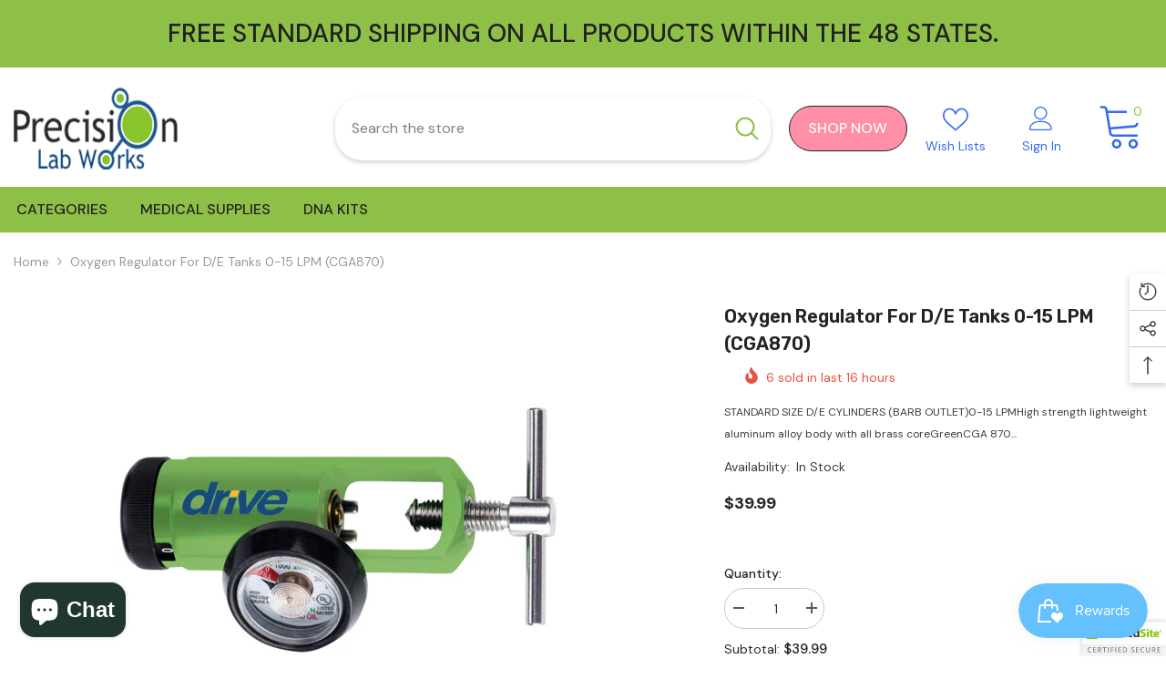

--- FILE ---
content_type: text/html; charset=utf-8
request_url: https://www.precisionlabworks.com/products/oxygen-regulator-for-d-e-tanks-0-15-lpm-cga870?view=ajax_recently_viewed&_=1764943095322
body_size: 560
content:


<div class="item">
  <a class="first-info" href="/products/oxygen-regulator-for-d-e-tanks-0-15-lpm-cga870" data-mobile-click><svg aria-hidden="true" focusable="false" data-prefix="fal" data-icon="external-link" role="img" xmlns="http://www.w3.org/2000/svg" viewBox="0 0 512 512" class="icon icon-external-link">
	<path d="M440,256H424a8,8,0,0,0-8,8V464a16,16,0,0,1-16,16H48a16,16,0,0,1-16-16V112A16,16,0,0,1,48,96H248a8,8,0,0,0,8-8V72a8,8,0,0,0-8-8H48A48,48,0,0,0,0,112V464a48,48,0,0,0,48,48H400a48,48,0,0,0,48-48V264A8,8,0,0,0,440,256ZM500,0,364,.34a12,12,0,0,0-12,12v10a12,12,0,0,0,12,12L454,34l.7.71L131.51,357.86a12,12,0,0,0,0,17l5.66,5.66a12,12,0,0,0,17,0L477.29,57.34l.71.7-.34,90a12,12,0,0,0,12,12h10a12,12,0,0,0,12-12L512,12A12,12,0,0,0,500,0Z"></path>
</svg>
            <img srcset="//www.precisionlabworks.com/cdn/shop/products/14002A.jpg?v=1662849614" src="//www.precisionlabworks.com/cdn/shop/products/14002A.jpg?v=1662849614" alt="Oxygen Regulator for D/E Tanks 0-15 LPM  (CGA870) - Precision Lab Works" loading="lazy" class="motion-reduce hidden-mobile" sizes="auto"/>
            <a class="hidden-desktop" href="/products/oxygen-regulator-for-d-e-tanks-0-15-lpm-cga870">
              <img srcset="//www.precisionlabworks.com/cdn/shop/products/14002A.jpg?v=1662849614" src="//www.precisionlabworks.com/cdn/shop/products/14002A.jpg?v=1662849614" alt="Oxygen Regulator for D/E Tanks 0-15 LPM  (CGA870) - Precision Lab Works" loading="lazy" class="motion-reduce" sizes="auto"/>
            </a></a>
    <div class="second-info">
      <div class="first product-item" data-product-id="6855254704182"><a class="product-title link-underline" href="/products/oxygen-regulator-for-d-e-tanks-0-15-lpm-cga870">
                <span class="text">Oxygen Regulator for D/E Tanks 0-15 LPM  (CGA870)</span>
        </a>
             <div class="product-price">
        
<div class="price ">
    <dl><div class="price__regular">
            <dt>
                <span class="visually-hidden visually-hidden--inline">Regular price</span>
            </dt>
            <dd class="price__last">
                <span class="price-item price-item--regular">
                    $39.99
                </span>
            </dd>
        </div>
        <div class="price__sale">
            <dt class="price__compare">
                <span class="visually-hidden visually-hidden--inline">Regular price</span>
            </dt>
            <dd class="price__compare">
                <s class="price-item price-item--regular">
                    
                </s>
            </dd>
            <dt>
                <span class="visually-hidden visually-hidden--inline">Sale price</span>
            </dt>
            <dd class="price__last">
                <span class="price-item price-item--sale">
                    $39.99
                </span>
            </dd></div>
        <small class="unit-price caption hidden">
            <dt class="visually-hidden">Unit price</dt>
            <dd class="price__last">
                <span></span>
                <span aria-hidden="true">/</span>
                <span class="visually-hidden">&nbsp;per&nbsp;</span>
                <span>
                </span>
            </dd>
        </small>
    </dl>
</div>

      </div>
      </div>
        <a class="second" href="/products/oxygen-regulator-for-d-e-tanks-0-15-lpm-cga870"></a>
    </div>
</div>